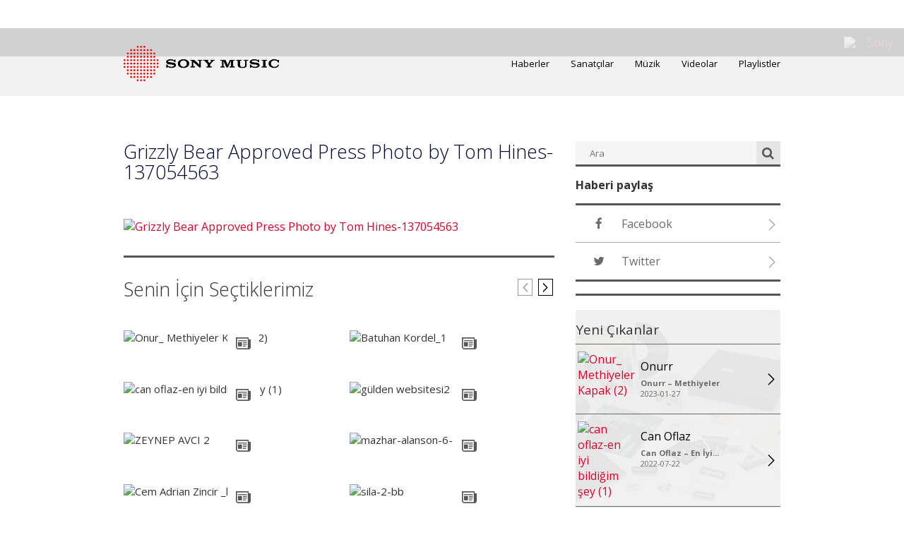

--- FILE ---
content_type: application/javascript; charset=UTF-8
request_url: https://www.sonymusic.com.tr/wp-content/themes/sonymusictr/assets/js/verge.min.js
body_size: 387
content:
/*!
 * verge 1.8.3+201312102220
 * https://github.com/ryanve/verge
 * MIT License 2013 Ryan Van Etten
 */
!function(a,b,c){"undefined"!=typeof module&&module.exports?module.exports=c():a[b]=c()}(this,"verge",function(){function a(){return{width:l(),height:m()}}function b(a,b){var c={};return b=+b||0,c.width=(c.right=a.right+b)-(c.left=a.left-b),c.height=(c.bottom=a.bottom+b)-(c.top=a.top-b),c}function c(a,c){return a=a&&!a.nodeType?a[0]:a,a&&1===a.nodeType?b(a.getBoundingClientRect(),c):!1}function d(b){b=null==b?a():1===b.nodeType?c(b):b;var d=b.height,e=b.width;return d="function"==typeof d?d.call(b):d,e="function"==typeof e?e.call(b):e,e/d}var e={},f="undefined"!=typeof window&&window,g="undefined"!=typeof document&&document,h=g&&g.documentElement,i=f.Modernizr,j=f.matchMedia||f.msMatchMedia,k=j?function(a){return!!j.call(f,a).matches}:function(){return!1},l=h.clientWidth<f.innerWidth?function(){return f.innerWidth}:function(){return h.clientWidth},m=h.clientHeight<f.innerHeight?function(){return f.innerHeight}:function(){return h.clientHeight};return e.mq=!j&&i&&i.mq||k,e.matchMedia=j?function(){return j.apply(f,arguments)}:function(){return{}},e.viewportW=l,e.viewportH=m,e.viewport=a,e.scrollX=function(){return f.pageXOffset||h.scrollLeft},e.scrollY=function(){return f.pageYOffset||h.scrollTop},e.rectangle=c,e.aspect=d,e.inX=function(a,b){var d=c(a,b);return!!d&&d.right>=0&&d.left<=l()},e.inY=function(a,b){var d=c(a,b);return!!d&&d.bottom>=0&&d.top<=m()},e.inViewport=function(a,b){var d=c(a,b);return!!d&&d.bottom>=0&&d.right>=0&&d.top<=m()&&d.left<=l()},e});
